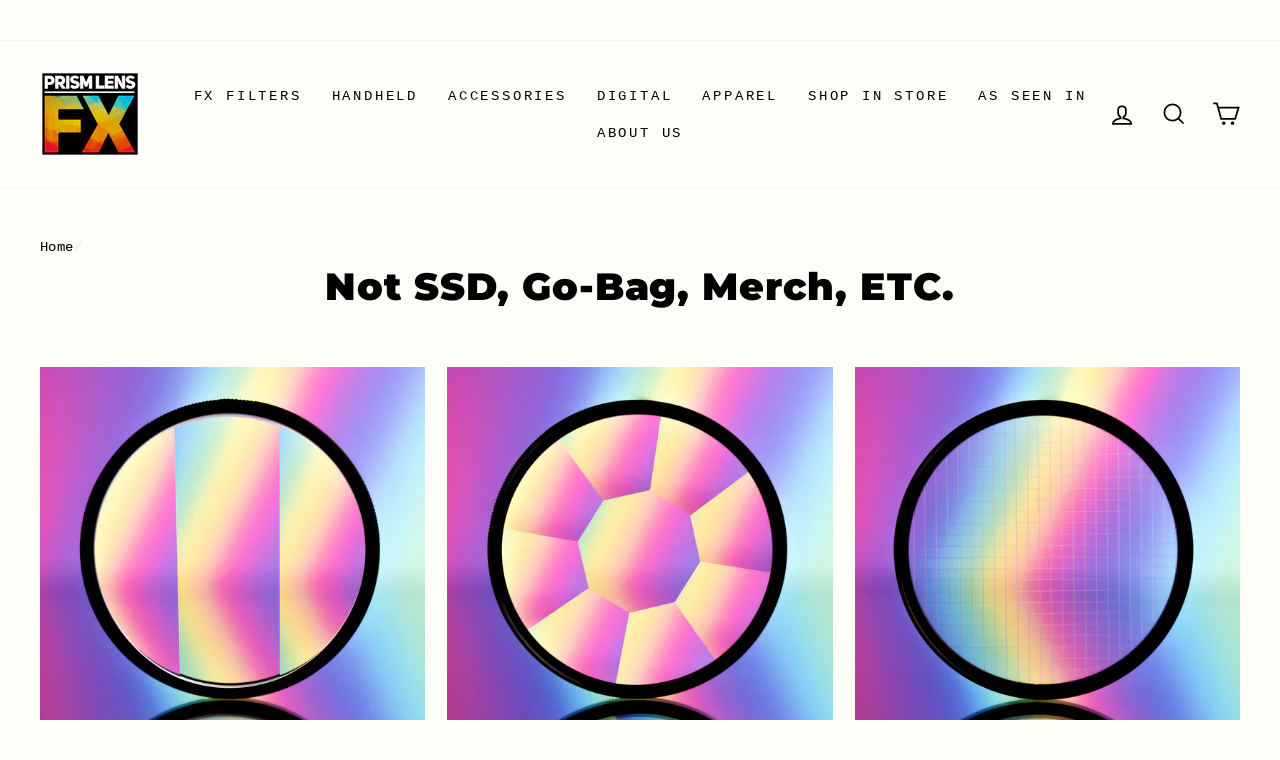

--- FILE ---
content_type: text/json
request_url: https://conf.config-security.com/model
body_size: 86
content:
{"title":"recommendation AI model (keras)","structure":"release_id=0x44:4e:76:49:55:21:52:75:65:48:59:45:37:4f:34:41:44:2c:2b:5c:54:30:33:41:5f:24:59:71:5c;keras;o1rh16au5lp9dt5ts59y7ixpl3vkyb2dtft854rv2k6titeqc8o5ivbyfx6hfylslgt6cr3h","weights":"../weights/444e7649.h5","biases":"../biases/444e7649.h5"}